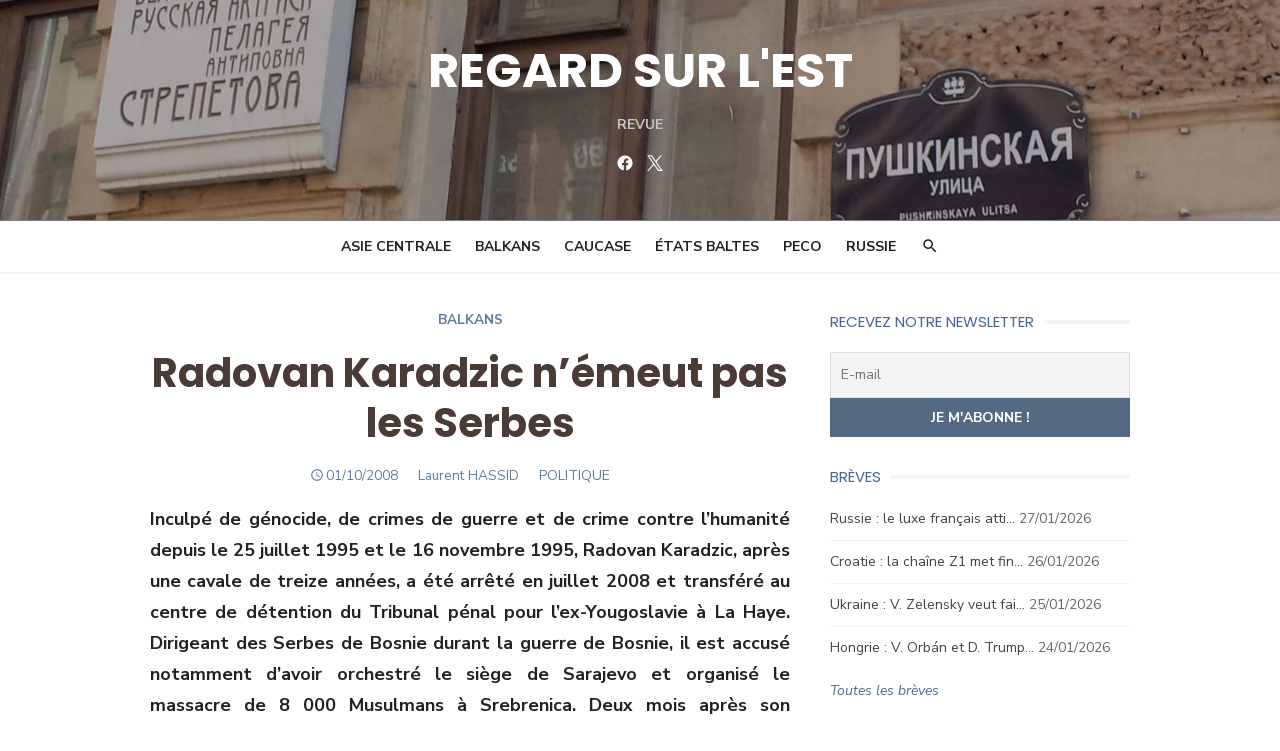

--- FILE ---
content_type: text/html; charset=UTF-8
request_url: https://regard-est.com/radovan-karadzic-nemeut-pas-les-serbes
body_size: 25561
content:
<!DOCTYPE html>
<html lang="fr-FR">
<head>
	<meta charset="UTF-8">
	<meta name="viewport" content="width=device-width, initial-scale=1">
	<link rel="profile" href="http://gmpg.org/xfn/11">
		<meta name='robots' content='index, follow, max-image-preview:large, max-snippet:-1, max-video-preview:-1' />
	<style>img:is([sizes="auto" i], [sizes^="auto," i]) { contain-intrinsic-size: 3000px 1500px }</style>
	
<!-- Google Tag Manager for WordPress by gtm4wp.com -->
<script data-cfasync="false" data-pagespeed-no-defer>
	var gtm4wp_datalayer_name = "dataLayer";
	var dataLayer = dataLayer || [];
</script>
<!-- End Google Tag Manager for WordPress by gtm4wp.com -->
	<!-- This site is optimized with the Yoast SEO plugin v26.8 - https://yoast.com/product/yoast-seo-wordpress/ -->
	<title>Radovan Karadzic n’émeut pas les Serbes - REGARD SUR L&#039;EST</title>
	<link rel="canonical" href="https://regard-est.com/radovan-karadzic-nemeut-pas-les-serbes" />
	<meta property="og:locale" content="fr_FR" />
	<meta property="og:type" content="article" />
	<meta property="og:title" content="Radovan Karadzic n’émeut pas les Serbes - REGARD SUR L&#039;EST" />
	<meta property="og:description" content="Inculpé de génocide, de crimes de guerre et de crime contre l’humanité depuis le 25 juillet 1995 et le 16 novembre 1995, Radovan Karadzic, après [&hellip;] Read More" />
	<meta property="og:url" content="https://regard-est.com/radovan-karadzic-nemeut-pas-les-serbes" />
	<meta property="og:site_name" content="REGARD SUR L&#039;EST" />
	<meta property="article:publisher" content="https://www.facebook.com/celinebayou/" />
	<meta property="article:published_time" content="2008-10-01T12:14:22+00:00" />
	<meta property="article:modified_time" content="2019-01-02T12:26:39+00:00" />
	<meta property="og:image" content="http://regard-est.com/wp-content/uploads/2019/01/article_20081001073825.jpg" />
	<meta name="author" content="Assen Slim" />
	<meta name="twitter:card" content="summary_large_image" />
	<meta name="twitter:creator" content="@regardsurlest" />
	<meta name="twitter:site" content="@regardsurlest" />
	<meta name="twitter:label1" content="Écrit par" />
	<meta name="twitter:data1" content="Assen Slim" />
	<meta name="twitter:label2" content="Durée de lecture estimée" />
	<meta name="twitter:data2" content="9 minutes" />
	<script type="application/ld+json" class="yoast-schema-graph">{"@context":"https://schema.org","@graph":[{"@type":"Article","@id":"https://regard-est.com/radovan-karadzic-nemeut-pas-les-serbes#article","isPartOf":{"@id":"https://regard-est.com/radovan-karadzic-nemeut-pas-les-serbes"},"author":{"name":"Assen Slim","@id":"https://regard-est.com/#/schema/person/87797fd8f8616f9888bdf62e49b68208"},"headline":"Radovan Karadzic n’émeut pas les Serbes","datePublished":"2008-10-01T12:14:22+00:00","dateModified":"2019-01-02T12:26:39+00:00","mainEntityOfPage":{"@id":"https://regard-est.com/radovan-karadzic-nemeut-pas-les-serbes"},"wordCount":1830,"image":{"@id":"https://regard-est.com/radovan-karadzic-nemeut-pas-les-serbes#primaryimage"},"thumbnailUrl":"http://regard-est.com/wp-content/uploads/2019/01/article_20081001073825.jpg","keywords":["Politique"],"articleSection":["Article"],"inLanguage":"fr-FR"},{"@type":"WebPage","@id":"https://regard-est.com/radovan-karadzic-nemeut-pas-les-serbes","url":"https://regard-est.com/radovan-karadzic-nemeut-pas-les-serbes","name":"Radovan Karadzic n’émeut pas les Serbes - REGARD SUR L&#039;EST","isPartOf":{"@id":"https://regard-est.com/#website"},"primaryImageOfPage":{"@id":"https://regard-est.com/radovan-karadzic-nemeut-pas-les-serbes#primaryimage"},"image":{"@id":"https://regard-est.com/radovan-karadzic-nemeut-pas-les-serbes#primaryimage"},"thumbnailUrl":"http://regard-est.com/wp-content/uploads/2019/01/article_20081001073825.jpg","datePublished":"2008-10-01T12:14:22+00:00","dateModified":"2019-01-02T12:26:39+00:00","author":{"@id":"https://regard-est.com/#/schema/person/87797fd8f8616f9888bdf62e49b68208"},"breadcrumb":{"@id":"https://regard-est.com/radovan-karadzic-nemeut-pas-les-serbes#breadcrumb"},"inLanguage":"fr-FR","potentialAction":[{"@type":"ReadAction","target":["https://regard-est.com/radovan-karadzic-nemeut-pas-les-serbes"]}]},{"@type":"ImageObject","inLanguage":"fr-FR","@id":"https://regard-est.com/radovan-karadzic-nemeut-pas-les-serbes#primaryimage","url":"https://regard-est.com/wp-content/uploads/2019/01/article_20081001073825.jpg","contentUrl":"https://regard-est.com/wp-content/uploads/2019/01/article_20081001073825.jpg","width":200,"height":135},{"@type":"BreadcrumbList","@id":"https://regard-est.com/radovan-karadzic-nemeut-pas-les-serbes#breadcrumb","itemListElement":[{"@type":"ListItem","position":1,"name":"Accueil","item":"https://regard-est.com/"},{"@type":"ListItem","position":2,"name":"Radovan Karadzic n’émeut pas les Serbes"}]},{"@type":"WebSite","@id":"https://regard-est.com/#website","url":"https://regard-est.com/","name":"REGARD SUR L&#039;EST","description":"Revue","potentialAction":[{"@type":"SearchAction","target":{"@type":"EntryPoint","urlTemplate":"https://regard-est.com/?s={search_term_string}"},"query-input":{"@type":"PropertyValueSpecification","valueRequired":true,"valueName":"search_term_string"}}],"inLanguage":"fr-FR"},{"@type":"Person","@id":"https://regard-est.com/#/schema/person/87797fd8f8616f9888bdf62e49b68208","name":"Assen Slim"}]}</script>
	<!-- / Yoast SEO plugin. -->


<link rel='dns-prefetch' href='//cdnjs.cloudflare.com' />
<link rel='dns-prefetch' href='//fonts.googleapis.com' />
<link href='https://fonts.gstatic.com' crossorigin rel='preconnect' />
<link rel="alternate" type="application/rss+xml" title="REGARD SUR L&#039;EST &raquo; Flux" href="https://regard-est.com/feed" />
<link rel="alternate" type="application/rss+xml" title="REGARD SUR L&#039;EST &raquo; Flux des commentaires" href="https://regard-est.com/comments/feed" />
<script type="text/javascript">
/* <![CDATA[ */
window._wpemojiSettings = {"baseUrl":"https:\/\/s.w.org\/images\/core\/emoji\/16.0.1\/72x72\/","ext":".png","svgUrl":"https:\/\/s.w.org\/images\/core\/emoji\/16.0.1\/svg\/","svgExt":".svg","source":{"concatemoji":"https:\/\/regard-est.com\/wp-includes\/js\/wp-emoji-release.min.js?ver=6.8.3"}};
/*! This file is auto-generated */
!function(s,n){var o,i,e;function c(e){try{var t={supportTests:e,timestamp:(new Date).valueOf()};sessionStorage.setItem(o,JSON.stringify(t))}catch(e){}}function p(e,t,n){e.clearRect(0,0,e.canvas.width,e.canvas.height),e.fillText(t,0,0);var t=new Uint32Array(e.getImageData(0,0,e.canvas.width,e.canvas.height).data),a=(e.clearRect(0,0,e.canvas.width,e.canvas.height),e.fillText(n,0,0),new Uint32Array(e.getImageData(0,0,e.canvas.width,e.canvas.height).data));return t.every(function(e,t){return e===a[t]})}function u(e,t){e.clearRect(0,0,e.canvas.width,e.canvas.height),e.fillText(t,0,0);for(var n=e.getImageData(16,16,1,1),a=0;a<n.data.length;a++)if(0!==n.data[a])return!1;return!0}function f(e,t,n,a){switch(t){case"flag":return n(e,"\ud83c\udff3\ufe0f\u200d\u26a7\ufe0f","\ud83c\udff3\ufe0f\u200b\u26a7\ufe0f")?!1:!n(e,"\ud83c\udde8\ud83c\uddf6","\ud83c\udde8\u200b\ud83c\uddf6")&&!n(e,"\ud83c\udff4\udb40\udc67\udb40\udc62\udb40\udc65\udb40\udc6e\udb40\udc67\udb40\udc7f","\ud83c\udff4\u200b\udb40\udc67\u200b\udb40\udc62\u200b\udb40\udc65\u200b\udb40\udc6e\u200b\udb40\udc67\u200b\udb40\udc7f");case"emoji":return!a(e,"\ud83e\udedf")}return!1}function g(e,t,n,a){var r="undefined"!=typeof WorkerGlobalScope&&self instanceof WorkerGlobalScope?new OffscreenCanvas(300,150):s.createElement("canvas"),o=r.getContext("2d",{willReadFrequently:!0}),i=(o.textBaseline="top",o.font="600 32px Arial",{});return e.forEach(function(e){i[e]=t(o,e,n,a)}),i}function t(e){var t=s.createElement("script");t.src=e,t.defer=!0,s.head.appendChild(t)}"undefined"!=typeof Promise&&(o="wpEmojiSettingsSupports",i=["flag","emoji"],n.supports={everything:!0,everythingExceptFlag:!0},e=new Promise(function(e){s.addEventListener("DOMContentLoaded",e,{once:!0})}),new Promise(function(t){var n=function(){try{var e=JSON.parse(sessionStorage.getItem(o));if("object"==typeof e&&"number"==typeof e.timestamp&&(new Date).valueOf()<e.timestamp+604800&&"object"==typeof e.supportTests)return e.supportTests}catch(e){}return null}();if(!n){if("undefined"!=typeof Worker&&"undefined"!=typeof OffscreenCanvas&&"undefined"!=typeof URL&&URL.createObjectURL&&"undefined"!=typeof Blob)try{var e="postMessage("+g.toString()+"("+[JSON.stringify(i),f.toString(),p.toString(),u.toString()].join(",")+"));",a=new Blob([e],{type:"text/javascript"}),r=new Worker(URL.createObjectURL(a),{name:"wpTestEmojiSupports"});return void(r.onmessage=function(e){c(n=e.data),r.terminate(),t(n)})}catch(e){}c(n=g(i,f,p,u))}t(n)}).then(function(e){for(var t in e)n.supports[t]=e[t],n.supports.everything=n.supports.everything&&n.supports[t],"flag"!==t&&(n.supports.everythingExceptFlag=n.supports.everythingExceptFlag&&n.supports[t]);n.supports.everythingExceptFlag=n.supports.everythingExceptFlag&&!n.supports.flag,n.DOMReady=!1,n.readyCallback=function(){n.DOMReady=!0}}).then(function(){return e}).then(function(){var e;n.supports.everything||(n.readyCallback(),(e=n.source||{}).concatemoji?t(e.concatemoji):e.wpemoji&&e.twemoji&&(t(e.twemoji),t(e.wpemoji)))}))}((window,document),window._wpemojiSettings);
/* ]]> */
</script>
<link rel='stylesheet' id='dashicons-css' href='https://regard-est.com/wp-includes/css/dashicons.min.css?ver=6.8.3' type='text/css' media='all' />
<link rel='stylesheet' id='post-views-counter-frontend-css' href='https://regard-est.com/wp-content/plugins/post-views-counter/css/frontend.css?ver=1.7.3' type='text/css' media='all' />
<style id='wp-emoji-styles-inline-css' type='text/css'>

	img.wp-smiley, img.emoji {
		display: inline !important;
		border: none !important;
		box-shadow: none !important;
		height: 1em !important;
		width: 1em !important;
		margin: 0 0.07em !important;
		vertical-align: -0.1em !important;
		background: none !important;
		padding: 0 !important;
	}
</style>
<link rel='stylesheet' id='wp-block-library-css' href='https://regard-est.com/wp-includes/css/dist/block-library/style.min.css?ver=6.8.3' type='text/css' media='all' />
<style id='classic-theme-styles-inline-css' type='text/css'>
/*! This file is auto-generated */
.wp-block-button__link{color:#fff;background-color:#32373c;border-radius:9999px;box-shadow:none;text-decoration:none;padding:calc(.667em + 2px) calc(1.333em + 2px);font-size:1.125em}.wp-block-file__button{background:#32373c;color:#fff;text-decoration:none}
</style>
<style id='global-styles-inline-css' type='text/css'>
:root{--wp--preset--aspect-ratio--square: 1;--wp--preset--aspect-ratio--4-3: 4/3;--wp--preset--aspect-ratio--3-4: 3/4;--wp--preset--aspect-ratio--3-2: 3/2;--wp--preset--aspect-ratio--2-3: 2/3;--wp--preset--aspect-ratio--16-9: 16/9;--wp--preset--aspect-ratio--9-16: 9/16;--wp--preset--color--black: #000000;--wp--preset--color--cyan-bluish-gray: #abb8c3;--wp--preset--color--white: #ffffff;--wp--preset--color--pale-pink: #f78da7;--wp--preset--color--vivid-red: #cf2e2e;--wp--preset--color--luminous-vivid-orange: #ff6900;--wp--preset--color--luminous-vivid-amber: #fcb900;--wp--preset--color--light-green-cyan: #7bdcb5;--wp--preset--color--vivid-green-cyan: #00d084;--wp--preset--color--pale-cyan-blue: #8ed1fc;--wp--preset--color--vivid-cyan-blue: #0693e3;--wp--preset--color--vivid-purple: #9b51e0;--wp--preset--color--dark-gray: #222222;--wp--preset--color--medium-gray: #444444;--wp--preset--color--light-gray: #888888;--wp--preset--color--accent: #4e6b92;--wp--preset--gradient--vivid-cyan-blue-to-vivid-purple: linear-gradient(135deg,rgba(6,147,227,1) 0%,rgb(155,81,224) 100%);--wp--preset--gradient--light-green-cyan-to-vivid-green-cyan: linear-gradient(135deg,rgb(122,220,180) 0%,rgb(0,208,130) 100%);--wp--preset--gradient--luminous-vivid-amber-to-luminous-vivid-orange: linear-gradient(135deg,rgba(252,185,0,1) 0%,rgba(255,105,0,1) 100%);--wp--preset--gradient--luminous-vivid-orange-to-vivid-red: linear-gradient(135deg,rgba(255,105,0,1) 0%,rgb(207,46,46) 100%);--wp--preset--gradient--very-light-gray-to-cyan-bluish-gray: linear-gradient(135deg,rgb(238,238,238) 0%,rgb(169,184,195) 100%);--wp--preset--gradient--cool-to-warm-spectrum: linear-gradient(135deg,rgb(74,234,220) 0%,rgb(151,120,209) 20%,rgb(207,42,186) 40%,rgb(238,44,130) 60%,rgb(251,105,98) 80%,rgb(254,248,76) 100%);--wp--preset--gradient--blush-light-purple: linear-gradient(135deg,rgb(255,206,236) 0%,rgb(152,150,240) 100%);--wp--preset--gradient--blush-bordeaux: linear-gradient(135deg,rgb(254,205,165) 0%,rgb(254,45,45) 50%,rgb(107,0,62) 100%);--wp--preset--gradient--luminous-dusk: linear-gradient(135deg,rgb(255,203,112) 0%,rgb(199,81,192) 50%,rgb(65,88,208) 100%);--wp--preset--gradient--pale-ocean: linear-gradient(135deg,rgb(255,245,203) 0%,rgb(182,227,212) 50%,rgb(51,167,181) 100%);--wp--preset--gradient--electric-grass: linear-gradient(135deg,rgb(202,248,128) 0%,rgb(113,206,126) 100%);--wp--preset--gradient--midnight: linear-gradient(135deg,rgb(2,3,129) 0%,rgb(40,116,252) 100%);--wp--preset--font-size--small: 16px;--wp--preset--font-size--medium: 20px;--wp--preset--font-size--large: 24px;--wp--preset--font-size--x-large: 42px;--wp--preset--font-size--normal: 18px;--wp--preset--font-size--huge: 32px;--wp--preset--spacing--20: 0.44rem;--wp--preset--spacing--30: 0.67rem;--wp--preset--spacing--40: 1rem;--wp--preset--spacing--50: 1.5rem;--wp--preset--spacing--60: 2.25rem;--wp--preset--spacing--70: 3.38rem;--wp--preset--spacing--80: 5.06rem;--wp--preset--shadow--natural: 6px 6px 9px rgba(0, 0, 0, 0.2);--wp--preset--shadow--deep: 12px 12px 50px rgba(0, 0, 0, 0.4);--wp--preset--shadow--sharp: 6px 6px 0px rgba(0, 0, 0, 0.2);--wp--preset--shadow--outlined: 6px 6px 0px -3px rgba(255, 255, 255, 1), 6px 6px rgba(0, 0, 0, 1);--wp--preset--shadow--crisp: 6px 6px 0px rgba(0, 0, 0, 1);}:where(.is-layout-flex){gap: 0.5em;}:where(.is-layout-grid){gap: 0.5em;}body .is-layout-flex{display: flex;}.is-layout-flex{flex-wrap: wrap;align-items: center;}.is-layout-flex > :is(*, div){margin: 0;}body .is-layout-grid{display: grid;}.is-layout-grid > :is(*, div){margin: 0;}:where(.wp-block-columns.is-layout-flex){gap: 2em;}:where(.wp-block-columns.is-layout-grid){gap: 2em;}:where(.wp-block-post-template.is-layout-flex){gap: 1.25em;}:where(.wp-block-post-template.is-layout-grid){gap: 1.25em;}.has-black-color{color: var(--wp--preset--color--black) !important;}.has-cyan-bluish-gray-color{color: var(--wp--preset--color--cyan-bluish-gray) !important;}.has-white-color{color: var(--wp--preset--color--white) !important;}.has-pale-pink-color{color: var(--wp--preset--color--pale-pink) !important;}.has-vivid-red-color{color: var(--wp--preset--color--vivid-red) !important;}.has-luminous-vivid-orange-color{color: var(--wp--preset--color--luminous-vivid-orange) !important;}.has-luminous-vivid-amber-color{color: var(--wp--preset--color--luminous-vivid-amber) !important;}.has-light-green-cyan-color{color: var(--wp--preset--color--light-green-cyan) !important;}.has-vivid-green-cyan-color{color: var(--wp--preset--color--vivid-green-cyan) !important;}.has-pale-cyan-blue-color{color: var(--wp--preset--color--pale-cyan-blue) !important;}.has-vivid-cyan-blue-color{color: var(--wp--preset--color--vivid-cyan-blue) !important;}.has-vivid-purple-color{color: var(--wp--preset--color--vivid-purple) !important;}.has-black-background-color{background-color: var(--wp--preset--color--black) !important;}.has-cyan-bluish-gray-background-color{background-color: var(--wp--preset--color--cyan-bluish-gray) !important;}.has-white-background-color{background-color: var(--wp--preset--color--white) !important;}.has-pale-pink-background-color{background-color: var(--wp--preset--color--pale-pink) !important;}.has-vivid-red-background-color{background-color: var(--wp--preset--color--vivid-red) !important;}.has-luminous-vivid-orange-background-color{background-color: var(--wp--preset--color--luminous-vivid-orange) !important;}.has-luminous-vivid-amber-background-color{background-color: var(--wp--preset--color--luminous-vivid-amber) !important;}.has-light-green-cyan-background-color{background-color: var(--wp--preset--color--light-green-cyan) !important;}.has-vivid-green-cyan-background-color{background-color: var(--wp--preset--color--vivid-green-cyan) !important;}.has-pale-cyan-blue-background-color{background-color: var(--wp--preset--color--pale-cyan-blue) !important;}.has-vivid-cyan-blue-background-color{background-color: var(--wp--preset--color--vivid-cyan-blue) !important;}.has-vivid-purple-background-color{background-color: var(--wp--preset--color--vivid-purple) !important;}.has-black-border-color{border-color: var(--wp--preset--color--black) !important;}.has-cyan-bluish-gray-border-color{border-color: var(--wp--preset--color--cyan-bluish-gray) !important;}.has-white-border-color{border-color: var(--wp--preset--color--white) !important;}.has-pale-pink-border-color{border-color: var(--wp--preset--color--pale-pink) !important;}.has-vivid-red-border-color{border-color: var(--wp--preset--color--vivid-red) !important;}.has-luminous-vivid-orange-border-color{border-color: var(--wp--preset--color--luminous-vivid-orange) !important;}.has-luminous-vivid-amber-border-color{border-color: var(--wp--preset--color--luminous-vivid-amber) !important;}.has-light-green-cyan-border-color{border-color: var(--wp--preset--color--light-green-cyan) !important;}.has-vivid-green-cyan-border-color{border-color: var(--wp--preset--color--vivid-green-cyan) !important;}.has-pale-cyan-blue-border-color{border-color: var(--wp--preset--color--pale-cyan-blue) !important;}.has-vivid-cyan-blue-border-color{border-color: var(--wp--preset--color--vivid-cyan-blue) !important;}.has-vivid-purple-border-color{border-color: var(--wp--preset--color--vivid-purple) !important;}.has-vivid-cyan-blue-to-vivid-purple-gradient-background{background: var(--wp--preset--gradient--vivid-cyan-blue-to-vivid-purple) !important;}.has-light-green-cyan-to-vivid-green-cyan-gradient-background{background: var(--wp--preset--gradient--light-green-cyan-to-vivid-green-cyan) !important;}.has-luminous-vivid-amber-to-luminous-vivid-orange-gradient-background{background: var(--wp--preset--gradient--luminous-vivid-amber-to-luminous-vivid-orange) !important;}.has-luminous-vivid-orange-to-vivid-red-gradient-background{background: var(--wp--preset--gradient--luminous-vivid-orange-to-vivid-red) !important;}.has-very-light-gray-to-cyan-bluish-gray-gradient-background{background: var(--wp--preset--gradient--very-light-gray-to-cyan-bluish-gray) !important;}.has-cool-to-warm-spectrum-gradient-background{background: var(--wp--preset--gradient--cool-to-warm-spectrum) !important;}.has-blush-light-purple-gradient-background{background: var(--wp--preset--gradient--blush-light-purple) !important;}.has-blush-bordeaux-gradient-background{background: var(--wp--preset--gradient--blush-bordeaux) !important;}.has-luminous-dusk-gradient-background{background: var(--wp--preset--gradient--luminous-dusk) !important;}.has-pale-ocean-gradient-background{background: var(--wp--preset--gradient--pale-ocean) !important;}.has-electric-grass-gradient-background{background: var(--wp--preset--gradient--electric-grass) !important;}.has-midnight-gradient-background{background: var(--wp--preset--gradient--midnight) !important;}.has-small-font-size{font-size: var(--wp--preset--font-size--small) !important;}.has-medium-font-size{font-size: var(--wp--preset--font-size--medium) !important;}.has-large-font-size{font-size: var(--wp--preset--font-size--large) !important;}.has-x-large-font-size{font-size: var(--wp--preset--font-size--x-large) !important;}
:where(.wp-block-post-template.is-layout-flex){gap: 1.25em;}:where(.wp-block-post-template.is-layout-grid){gap: 1.25em;}
:where(.wp-block-columns.is-layout-flex){gap: 2em;}:where(.wp-block-columns.is-layout-grid){gap: 2em;}
:root :where(.wp-block-pullquote){font-size: 1.5em;line-height: 1.6;}
</style>
<link rel='stylesheet' id='pdf-generator-for-wp-css' href='https://regard-est.com/wp-content/plugins/pdf-generator-for-wp/public/src/scss/pdf-generator-for-wp-public.css?ver=1.5.5' type='text/css' media='all' />
<link rel='stylesheet' id='thickbox-css' href='https://regard-est.com/wp-includes/js/thickbox/thickbox.css?ver=6.8.3' type='text/css' media='all' />
<link rel='stylesheet' id='pdf-generator-for-wpcommon-css' href='https://regard-est.com/wp-content/plugins/pdf-generator-for-wp/common/src/scss/pdf-generator-for-wp-common.css?ver=1.5.5' type='text/css' media='all' />
<link rel='stylesheet' id='sm-style-css' href='https://regard-est.com/wp-content/plugins/simple-masonry-layout/assets/css/sm-style.css?ver=6.8.3' type='text/css' media='all' />
<link rel='stylesheet' id='darkbox-style-css' href='https://regard-est.com/wp-content/plugins/simple-masonry-layout/assets/css/darkbox.css?ver=6.8.3' type='text/css' media='all' />
<link rel='stylesheet' id='font-awesome-css' href='https://cdnjs.cloudflare.com/ajax/libs/font-awesome/4.7.0/css/font-awesome.css?ver=6.8.3' type='text/css' media='all' />
<link rel='stylesheet' id='siteorigin-panels-front-css' href='https://regard-est.com/wp-content/plugins/siteorigin-panels/css/front-flex.min.css?ver=2.33.2' type='text/css' media='all' />
<link rel='stylesheet' id='SFSImainCss-css' href='https://regard-est.com/wp-content/plugins/ultimate-social-media-icons/css/sfsi-style.css?ver=2.9.6' type='text/css' media='all' />
<link rel='stylesheet' id='wp-ulike-css' href='https://regard-est.com/wp-content/plugins/wp-ulike/assets/css/wp-ulike.min.css?ver=4.8.3.1' type='text/css' media='all' />
<link rel='stylesheet' id='type-fonts-css' href='https://fonts.googleapis.com/css?family=Nunito+Sans%3A400%2C700%2C300%2C400italic%2C700italic%7CPoppins%3A400%2C700&#038;subset=latin%2Clatin-ext&#038;display=swap' type='text/css' media='all' />
<link rel='stylesheet' id='type-material-icons-css' href='https://fonts.googleapis.com/icon?family=Material+Icons&#038;display=swap' type='text/css' media='all' />
<link rel='stylesheet' id='type-style-css' href='https://regard-est.com/wp-content/themes/type/style.css?ver=1.1.6' type='text/css' media='all' />
<style id='type-style-inline-css' type='text/css'>

	.site-logo {max-width: none;}
	.site-logo .custom-logo-link {
		display: inline-block;
		line-height: 1;
	}
		.site-logo .custom-logo-link {max-width: 180px;}
		@media screen and (min-width: 720px) {
		.site-logo .custom-logo-link {max-width: 220px;}
		}.header-image {padding-top: 10px;padding-bottom: 10px;}
		.header-image:before {
		content: '';
		position: absolute;
		left: 0;
		top: 0;
		width: 100%;
		height: 100%;
		background-color: #000;
		}.header-image:before {opacity: 0.30;}
		a, a:hover, .site-info a:hover, .entry-content .has-accent-color,
		.site-credits a:hover, .widget a:hover, .widget-area ul li a:hover, .comment-metadata a:hover, .entry-header .comments-link a:hover,
		.site-title a:hover, .entry-title a:hover, .category-title a:hover, .entry-footer .material-icons, .posts-navigation a:hover, .large-post .read-more,
		.main-navigation li:hover > a, .main-navigation li:focus > a,
		.main-navigation .current_page_item > a, .main-navigation .current-menu-item > a,
		.dropdown-toggle:hover, .dropdown-toggle:focus, .site-footer .col-12 #sb_instagram .sbi_follow_btn a:hover {
		color: #4e6b92;
		}
		button, input[type='button'], input[type='reset'], input[type='submit'], .entry-content .has-accent-background-color,
		.large-post .read-more:hover, .sidebar .widget_tag_cloud a:hover, .reply a:hover, .main-navigation > ul > li.current-menu-item:before {
		background-color: #4e6b92;
		}
		blockquote {border-left-color: #4e6b92;}
		.large-post .read-more, .reply a, .posts-loop .entry-thumbnail:hover img, .list-vertical .entry-thumbnail:hover {
		border-color: #4e6b92;
		}
		.format-audio .entry-thumbnail:after, .format-gallery .entry-thumbnail:after, .format-image .entry-thumbnail:after, .format-quote .entry-thumbnail:after, .format-video .entry-thumbnail:after {
		border-top-color: #4e6b92;
		}.site-description {color: #c4c4c4;}
		@media screen and (min-width: 960px) {
		.main-navigation > ul > li > a {color: #222222;}
		}.site-footer .widget-area {background-color: #536a82;}
</style>
<link rel='stylesheet' id='type-social-icons-css' href='https://regard-est.com/wp-content/themes/type/assets/css/social-icons.css?ver=1.0.0' type='text/css' media='all' />
<link rel='stylesheet' id='newsletter-css' href='https://regard-est.com/wp-content/plugins/newsletter/style.css?ver=8.2.3' type='text/css' media='all' />
<style id='newsletter-inline-css' type='text/css'>
table.responsive-table tbody tr td.no-padding table tbody tr td.padding {
  padding: 0 0 0 25px !important;
}
</style>
<script type="text/javascript" src="https://regard-est.com/wp-includes/js/jquery/jquery.min.js?ver=3.7.1" id="jquery-core-js"></script>
<script type="text/javascript" src="https://regard-est.com/wp-includes/js/jquery/jquery-migrate.min.js?ver=3.4.1" id="jquery-migrate-js"></script>
<script type="text/javascript" id="pdf-generator-for-wppublic-js-js-extra">
/* <![CDATA[ */
var pgfw_public_param = {"ajaxurl":"https:\/\/regard-est.com\/wp-admin\/admin-ajax.php"};
/* ]]> */
</script>
<script type="text/javascript" src="https://regard-est.com/wp-content/plugins/pdf-generator-for-wp/public/src/js/pdf-generator-for-wp-public.js?ver=1.5.5" id="pdf-generator-for-wppublic-js-js"></script>
<script type="text/javascript" id="pdf-generator-for-wpcommon-js-extra">
/* <![CDATA[ */
var pgfw_common_param = {"ajaxurl":"https:\/\/regard-est.com\/wp-admin\/admin-ajax.php","nonce":"91bc654ae0","loader":"https:\/\/regard-est.com\/wp-content\/plugins\/pdf-generator-for-wp\/admin\/src\/images\/loader.gif","processing_html":"<span style=\"color:#1e73be;\">S'il vous pla\u00eet, attendez.... <\/span>","email_submit_error":"<span style=\"color:#8e4b86;\">Une erreur inattendue s'est produite. Veuillez soumettre \u00e0 nouveau<\/span>"};
/* ]]> */
</script>
<script type="text/javascript" src="https://regard-est.com/wp-content/plugins/pdf-generator-for-wp/common/src/js/pdf-generator-for-wp-common.js?ver=1.5.5" id="pdf-generator-for-wpcommon-js"></script>
<script type="text/javascript" src="https://regard-est.com/wp-content/plugins/simple-masonry-layout/assets/js/modernizr.custom.js?ver=6.8.3" id="modernizr-script-js"></script>
<link rel="https://api.w.org/" href="https://regard-est.com/wp-json/" /><link rel="alternate" title="JSON" type="application/json" href="https://regard-est.com/wp-json/wp/v2/posts/4416" /><link rel="EditURI" type="application/rsd+xml" title="RSD" href="https://regard-est.com/xmlrpc.php?rsd" />
<meta name="generator" content="WordPress 6.8.3" />
<link rel='shortlink' href='https://regard-est.com/?p=4416' />
<link rel="alternate" title="oEmbed (JSON)" type="application/json+oembed" href="https://regard-est.com/wp-json/oembed/1.0/embed?url=https%3A%2F%2Fregard-est.com%2Fradovan-karadzic-nemeut-pas-les-serbes" />
<link rel="alternate" title="oEmbed (XML)" type="text/xml+oembed" href="https://regard-est.com/wp-json/oembed/1.0/embed?url=https%3A%2F%2Fregard-est.com%2Fradovan-karadzic-nemeut-pas-les-serbes&#038;format=xml" />
<meta name="follow.[base64]" content="eRR9vdG6Yr67stLHXc8a"/>
<!-- Google Tag Manager for WordPress by gtm4wp.com -->
<!-- GTM Container placement set to automatic -->
<script data-cfasync="false" data-pagespeed-no-defer>
	var dataLayer_content = {"visitorEmail":"","visitorEmailHash":"","visitorUsername":"","pagePostType":"post","pagePostType2":"single-post","pageCategory":["article"],"pageAttributes":["politique"],"pagePostAuthor":"Assen Slim"};
	dataLayer.push( dataLayer_content );
</script>
<script data-cfasync="false" data-pagespeed-no-defer>
(function(w,d,s,l,i){w[l]=w[l]||[];w[l].push({'gtm.start':
new Date().getTime(),event:'gtm.js'});var f=d.getElementsByTagName(s)[0],
j=d.createElement(s),dl=l!='dataLayer'?'&l='+l:'';j.async=true;j.src=
'//www.googletagmanager.com/gtm.js?id='+i+dl;f.parentNode.insertBefore(j,f);
})(window,document,'script','dataLayer','GTM-WRWC78C5');
</script>
<!-- End Google Tag Manager for WordPress by gtm4wp.com --><style type='text/css'>.rp4wp-related-posts ul{width:100%;padding:0;margin:0;float:left;}
.rp4wp-related-posts ul>li{list-style:none;padding:0;margin:0;padding-bottom:20px;clear:both;}
.rp4wp-related-posts ul>li>p{margin:0;padding:0;}
.rp4wp-related-post-image{width:35%;padding-right:25px;-moz-box-sizing:border-box;-webkit-box-sizing:border-box;box-sizing:border-box;float:left;}</style>
	<style type="text/css">
			.site-title a, .site-title a:hover {
			color: #ffffff;
		}
		</style>
	<style media="all" id="siteorigin-panels-layouts-head">/* Layout 4416 */ #pgc-4416-0-0 , #pgc-4416-1-0 { width:100%;width:calc(100% - ( 0 * 30px ) ) } #pg-4416-0 , #pl-4416 .so-panel { margin-bottom:30px } #pl-4416 .so-panel:last-of-type { margin-bottom:0px } #pg-4416-0.panel-has-style > .panel-row-style, #pg-4416-0.panel-no-style , #pg-4416-1.panel-has-style > .panel-row-style, #pg-4416-1.panel-no-style { -webkit-align-items:flex-start;align-items:flex-start } @media (max-width:780px){ #pg-4416-0.panel-no-style, #pg-4416-0.panel-has-style > .panel-row-style, #pg-4416-0 , #pg-4416-1.panel-no-style, #pg-4416-1.panel-has-style > .panel-row-style, #pg-4416-1 { -webkit-flex-direction:column;-ms-flex-direction:column;flex-direction:column } #pg-4416-0 > .panel-grid-cell , #pg-4416-0 > .panel-row-style > .panel-grid-cell , #pg-4416-1 > .panel-grid-cell , #pg-4416-1 > .panel-row-style > .panel-grid-cell { width:100%;margin-right:0 } #pl-4416 .panel-grid-cell { padding:0 } #pl-4416 .panel-grid .panel-grid-cell-empty { display:none } #pl-4416 .panel-grid .panel-grid-cell-mobile-last { margin-bottom:0px }  } </style>		<style type="text/css" id="wp-custom-css">
			
/* PERSONNALISATION DES LISTES */
.liste-page a, .liste-news-recentes a {
	text-decoration: none;
	color: inherit;
}
.liste-autres-news ul, .liste-page ul, .liste-breves ul {
	list-style:none;
}

/* Ne pas afficher les catégories */
.entry-header .cat-links {
	display: none;
}

/* HOMEPAGE */
.liste-news-recentes h3 {
	position: absolute;
	font-size: 1.2rem;
	color: white;
  padding: 20px;
	margin: 0;
	bottom: 0;
}
.liste-news-recentes img {
	width: 100%;
	height: 100%;
	position: relative;
}
.liste-news-recentes .lcp_new_recente {
	position: relative;
}
.liste-news-recentes .lcp_new_recente a.lcp_url {
	background: linear-gradient(180deg,transparent 0,transparent 30%,rgba(0,0,0,.6) 90%,rgba(0,0,0,.6));
	position: absolute;
  top: 0;
  bottom: 9px;
  left: 0;
  right: 0;
}
.liste-news-recentes .lcp_new_recente a.lcp_url:hover {
	transition: .6s ease;
	background: grey;
	opacity: 0.6;
}

.liste-autres-news ul {
	margin-top: 20px;
	margin-left: 0;
	padding-left: 0;
}
.liste-autres-news li {
	border-top: 1px solid #dcdcdc;
	padding-top: 25px;
	margin-bottom: 30px;
	font-size: 1rem;
}
.liste-autres-news .lcp_excerpt {
	text-align: justify;
}

/* A LA UNE */
.a-la-une {
	color: black;
}
.a-la-une ul {
	list-style: none;
}
.panel-widget-style.a-la-une {
	border: none !important;
	border-left: 5px solid #536a82 !important;
	padding: 10px 0px 1px 30px;
}
.a-la-une .lcp_post {
	clear: none;
  text-align: left;
  font-size: 1.25rem;
	font-weight: 700;
  text-transform: uppercase;
}
.a-la-une .lcp_excerpt {
	line-height: 1.35 !important;
	text-align: justify;
}
.a-la-une .lcp_catlist li {
	margin: 35px 0px;
}
.a-la-une .lcp_catlist li a:first-child {
	color: #4b3b36;
	font-size: 1.25rem;
	text-transform: uppercase;
	font-weight: bold;
}
.a-la-une .lcp_catlist li a:first-child:after {
	content: ", le";
	text-transform: none;
	font-weight: lighter;
}
.a-la-une .lcp_catlist li a img {
	max-width: 200px;
	float: right;
	margin: 40px 0px 5px 20px;
}
.a-la-une .lcp_catlist .auteur-article {
	display: block;
}

/* MASONRY LIST */
.smblog_masonry_numcol .sm-grid-boxes-caption {
	padding-right: 15px;
}
.sm-grid .grid-sm-boxes-in {
	opacity: 1 !important;
}
.sm-icon-date:before {
	font-family: 'Material Icons';
	content: "\E192";
	margin-right: 0;
	color: #969595;
	vertical-align: -10%;
}
.sm-grid-boxes-quote {
	line-height: 1.2em;
	text-align: justify;
	font-size: 1.025rem;
	margin-bottom: 15px;
}
.sm-list-inline.sm-grid-boxes-news {
	font-size: 0.855rem;
	color: #969595;
	margin-bottom: 10px;
	margin-top: 0;
}
.sm-grid-boxes-quote p {
	display: none;
}
.masonry-brick a img.img-responsive {
	min-width: 100%;
}

/* CATEGORIE DEVANT CONTENT */
.lcp_category_name, .a-la-une .lcp_excerpt, .liste-articles .lcp_excerpt, .liste-autres-news .lcp_excerpt {
	display: contents;
}
.lcp_category_name:before {
	content:""; 
	display: block;
}
.lcp_category_name {
	color: #969595;
	font-weight: bold;
}

/* LISTE AUTRES NEWS */
.liste-autres-news .lcp_date::before {
	content: ", le";
}
.liste-autres-news .lcp_post {
	display: inline-block;
}

/* LISTE BREVES */
.liste-breves h2.entry-title {
	clear: none;
  text-align: left !important;
}
.liste-breves li {
	margin-bottom: 30px;
}
.liste-breves h3 {
	color: #4e6b92;
}
.liste-breves .auteur-article-breve {
	display: inline-block;
}

/* LISTE ARTICLES */
.liste-articles {
	background-color: #f4f4f4;
	color: black;
	font-size: 15px;
	text-align: justify;
}
.liste-articles ul {
	list-style: none;
}
.panel-widget-style.liste-articles {
	border: none !important;
	border: 1px solid #e4e4e4 !important;
	padding: 10px 30px;
}
.liste-articles .lcp_post {
	clear: none;
  text-align: left;
  font-size: 1.15rem;
	font-weight: 700;
  text-transform: uppercase;
}
.liste-articles .lcp_excerpt {
	line-height: 1.35 !important;
}
.liste-articles .lcp_catlist li {
	margin: 35px 0px;
	min-height: 130px;
}
.liste-articles .lcp_catlist li a:first-child {
	color: #446694;
}
.liste-articles .lcp_catlist li .auteur-article {
	display: block;
}
.liste-articles .lcp_catlist li a img {
	max-width: 145px;
	max-height: 130px;
	margin: 7px 20px 5px 0;
}
.liste-articles .lcp_catlist li:nth-child(odd) a img {
	float: left;
}
.liste-articles .lcp_catlist li:nth-child(even) a img {
	float: right;
	margin-left: 15px;
}

.liste-articles .lcp_readmore {
	text-transform: uppercase;
	color: #446694;
	font-size: 12px;
	font-weight: 700;
}
.liste-articles .lcp_readmore::before {
	content: "["
}
.liste-articles .lcp_readmore::after {
	content: "]"
}

/* AUTEUR ET DATE */
.auteur-article, .lcp_date {
	color: #969595;
	display:inline-block;
	font-size: 0.9rem;
}
.auteur-article::before {
	content: "Par "
}
.lcp_date::before {
	content: "le";
	white-space: pre;
}

.single article.post header .entry-meta span, .single article.post header .entry-meta a {
	font-size: 0.850rem;
	color: #637d98;
}

body.category .posted-on:before, body.tax-regions .posted-on:before {
    font-family: 'Material Icons';
    font-weight: normal;
    font-style: normal;
    font-size: 14px;
    display: inline-block;
    line-height: 1;
    text-transform: none;
    letter-spacing: normal;
    word-wrap: normal;
    direction: ltr;
    -webkit-font-smoothing: antialiased;
    text-rendering: optimizeLegibility;
    -moz-osx-font-smoothing: grayscale;
    font-feature-settings: 'liga';
    vertical-align: -15%;
    padding: 0 2px !important;
    content: "\E192" !important;
}
body.category .list-post .cat-links + .posted-on, body.tax-regions .list-post .cat-links + .posted-on {
    padding-left: 0 !important;
}
body.category .sm-icon-author:before, body.tax-regions .sm-icon-author:before {
    margin-right: 4px !important;
    padding-left: 4px !important;
}

/* COULEURS GENERALES */
.tnp-widget-minimal input.tnp-submit {
	background-color: #536a82;
}
.widget-title {
	color: #446694;
}
.entry-header .entry-title, .entry-header .entry-title a, h3.lcp_post {
	color: #4b3b36;
}

/* LIRE LA SUITE */
.a-la-une .lcp_readmore, .liste-autres-news .lcp_readmore {
	text-transform: uppercase;
	color: #446694;
	font-size: 12px;
	font-weight: 700;
}
.a-la-une .lcp_readmore::before, .liste-autres-news .lcp_readmore::before {
	content: "["
}
.a-la-une .lcp_readmore::after, .liste-autres-news .lcp_readmore::after  {
	content: "]"
}

/* PAGINATION DES LISTES */
.lcp_paginator {
	text-align: center;	
 	font-size: 14px;
}
.lcp_paginator li {
    padding: 0px 8px;
    text-decoration: none;
    transition: background-color .3s;
    border: 1px solid #ccc9c9 !important;
    margin: 0 4px;
}
.lcp_paginator .lcp_currentpage {
    background-color: #6d8192;
    color: white;
    border: 1px solid #6d8192 !important;
}
.lcp_paginator li:hover:not(.active) {background-color: #ddd;}

/* PAGES */
body.page .page .entry-header {
    margin-bottom: 0px !important;
}
.custom-sous-titre {
	color: #afaeae;	
	text-align: center;
	text-transform: uppercase;
	font-family: Arial, sans-serif;
}

/* LIKE IN POST */
.count-box {
    display: none !important;
}
.wp_ulike_is_not_liked:not(.wp_ulike_is_liked)::after, .wp_ulike_is_unliked:not(.wp_ulike_is_liked)::after {
	content: "Avez-vous aimé ce contenu ?";
	top: 35%;
	position: absolute;
	color: #7b8994;
	cursor: pointer;
	margin-left: 65px;
}

/* MENU PRINCIPAL */
.main-navbar {
    border-top: 1px solid #7b7b7b !important;
}

/* SOCIAL MEDIAS (cassés nativement) */
.header-image .social-menu a {
	background-color: transparent !important;
}

/* FOOTER */
.footer-copy {
	display: none;
}
#footer-area-1 .sfsi_wDiv {
	top: 15px;
}
#footer-area-1 .widget {
	margin: 0;
}		</style>
		</head>
<body class="wp-singular post-template-default single single-post postid-4416 single-format-standard wp-embed-responsive wp-theme-type siteorigin-panels siteorigin-panels-before-js sfsi_actvite_theme_default group-blog header-layout1 fimg-classic content-sidebar" >

<a class="skip-link screen-reader-text" href="#content">Skip to content</a>
<!-- GTM Container placement set to automatic -->
<!-- Google Tag Manager (noscript) -->
				<noscript><iframe src="https://www.googletagmanager.com/ns.html?id=GTM-WRWC78C5" height="0" width="0" style="display:none;visibility:hidden" aria-hidden="true"></iframe></noscript>
<!-- End Google Tag Manager (noscript) -->
<div id="page" class="site">

	<div class="mobile-navbar clear">
		<div id="menu-toggle" on="tap:AMP.setState({ampmenu: !ampmenu})" class="menu-toggle" title="Menu">
			<span class="button-toggle"></span>
		</div>
		<div class="top-search"><span id="top-search-button" class="top-search-button"><i class="search-icon"></i></span>
<form role="search" method="get" class="search-form clear" action="https://regard-est.com/">
	<label>
		<span class="screen-reader-text">Search for:</span>
		<input type="search" id="s" class="search-field" placeholder="Search &hellip;" value="" name="s" />
	</label>
	<button type="submit" class="search-submit">
		<i class="material-icons md-20 md-middle">&#xE8B6;</i> <span class="screen-reader-text">
		Search</span>
	</button>
</form>
</div>	</div>
	<div id="mobile-sidebar" [class]="ampmenu ? 'mobile-sidebar toggled-on' : 'mobile-sidebar'"  class="mobile-sidebar">
		
	<nav id="mobile-navigation" class="main-navigation mobile-navigation" aria-label="Mobile Menu">
		<ul id="mobile-menu" class="main-menu mobile-menu"><li id="menu-item-140" class="menu-item menu-item-type-post_type menu-item-object-page menu-item-140"><a href="https://regard-est.com/asie-centrale">Asie Centrale</a></li>
<li id="menu-item-139" class="menu-item menu-item-type-post_type menu-item-object-page menu-item-139"><a href="https://regard-est.com/balkans">Balkans</a></li>
<li id="menu-item-62" class="menu-item menu-item-type-post_type menu-item-object-page menu-item-62"><a href="https://regard-est.com/caucase">Caucase</a></li>
<li id="menu-item-197" class="menu-item menu-item-type-post_type menu-item-object-page menu-item-197"><a href="https://regard-est.com/etats-baltes">États Baltes</a></li>
<li id="menu-item-196" class="menu-item menu-item-type-post_type menu-item-object-page menu-item-196"><a href="https://regard-est.com/peco">PECO</a></li>
<li id="menu-item-195" class="menu-item menu-item-type-post_type menu-item-object-page menu-item-195"><a href="https://regard-est.com/russie">Russie</a></li>
</ul><ul id="menu-reseaux-sociaux" class="social-menu mobile-social-menu"><li id="menu-item-254" class="menu-item menu-item-type-custom menu-item-object-custom menu-item-254"><a href="https://www.facebook.com/RegardsurlEst/"><span class="screen-reader-text">Facebook</span></a></li>
<li id="menu-item-255" class="menu-item menu-item-type-custom menu-item-object-custom menu-item-255"><a href="https://twitter.com/regardsurlest"><span class="screen-reader-text">Twitter</span></a></li>
</ul>	</nav>
	</div>

	<header id="masthead" class="site-header has-header-image" role="banner">
		
	<div class="site-title-centered">
		
				<div class="header-image" style="background-image: url(https://regard-est.com/wp-content/uploads/2018/10/fond_rse.jpeg)">
			<div class="header-image-container">
					
				<div class="site-branding">
								<p class="site-title">
				<a href="https://regard-est.com/" rel="home">REGARD SUR L&#039;EST</a>
			</p>
													<p class="site-description">Revue</p>
														</div><!-- .site-branding -->
				
				
	<nav class="social-links" aria-label="Social Menu">
		<ul id="menu-reseaux-sociaux-1" class="social-menu"><li class="menu-item menu-item-type-custom menu-item-object-custom menu-item-254"><a href="https://www.facebook.com/RegardsurlEst/"><span class="screen-reader-text">Facebook</span></a></li>
<li class="menu-item menu-item-type-custom menu-item-object-custom menu-item-255"><a href="https://twitter.com/regardsurlest"><span class="screen-reader-text">Twitter</span></a></li>
</ul>	</nav>
			
					</div>
		</div><!-- .header-image-->
			
		<div class="main-navbar">
			<div class="container">
				
	<nav id="site-navigation" class="main-navigation" role="navigation" aria-label="Main Menu">
		<ul id="main-menu" class="main-menu"><li class="menu-item menu-item-type-post_type menu-item-object-page menu-item-140"><a href="https://regard-est.com/asie-centrale">Asie Centrale</a></li>
<li class="menu-item menu-item-type-post_type menu-item-object-page menu-item-139"><a href="https://regard-est.com/balkans">Balkans</a></li>
<li class="menu-item menu-item-type-post_type menu-item-object-page menu-item-62"><a href="https://regard-est.com/caucase">Caucase</a></li>
<li class="menu-item menu-item-type-post_type menu-item-object-page menu-item-197"><a href="https://regard-est.com/etats-baltes">États Baltes</a></li>
<li class="menu-item menu-item-type-post_type menu-item-object-page menu-item-196"><a href="https://regard-est.com/peco">PECO</a></li>
<li class="menu-item menu-item-type-post_type menu-item-object-page menu-item-195"><a href="https://regard-est.com/russie">Russie</a></li>
</ul>	</nav>
									<div class="top-search">
						<span id="top-search-button" class="top-search-button"><i class="search-icon"></i></span>
						
<form role="search" method="get" class="search-form clear" action="https://regard-est.com/">
	<label>
		<span class="screen-reader-text">Search for:</span>
		<input type="search" id="s" class="search-field" placeholder="Search &hellip;" value="" name="s" />
	</label>
	<button type="submit" class="search-submit">
		<i class="material-icons md-20 md-middle">&#xE8B6;</i> <span class="screen-reader-text">
		Search</span>
	</button>
</form>
					</div>
							</div>
		</div>
		
	</div>
		</header><!-- #masthead -->

	
	<div id="content" class="site-content">
		<div class="container">
			<div class="inside">

	
		
	<div id="primary" class="content-area">
		<main id="main" class="site-main" role="main">
	
		
<article id="post-4416" class="post-4416 post type-post status-publish format-standard hentry category-article tag-politique regions-balkans">
		
		
		<header class="entry-header">
			<div class="entry-meta entry-category">
                <!-- custom jolmo -->
                <span style="font-weight:bold"><a href="https://regard-est.com/region/balkans" rel="tag">Balkans</a></span>
				<span class="cat-links"><a href="https://regard-est.com/category/type-list/article" rel="category tag">Article</a></span>
			</div>
			<h1 class="entry-title"><span>Radovan Karadzic n’émeut pas les Serbes</span></h1>			<div class="entry-meta">
				<span class="posted-on"><span class="screen-reader-text">Posted on</span><a href="https://regard-est.com/radovan-karadzic-nemeut-pas-les-serbes" rel="bookmark"><time class="entry-date published" datetime="2008-10-01T12:14:22+00:00">01/10/2008</time><time class="updated" datetime="2019-01-02T12:26:39+00:00">02/01/2019</time></a></span><span class="byline"><span class="author vcard"><span class="screen-reader-text test2">Author</span>Laurent HASSID</span><span style="padding: 20px">Politique</span></span>			</div>
		</header><!-- .entry-header -->
				
	
	<div class="entry-content">
		<div id="pl-4416"  class="panel-layout" ><div id="pg-4416-0"  class="panel-grid panel-no-style" ><div id="pgc-4416-0-0"  class="panel-grid-cell" ><div id="panel-4416-0-0-0" class="so-panel widget widget_sow-editor panel-first-child panel-last-child" data-index="0" ><div
			
			class="so-widget-sow-editor so-widget-sow-editor-base"
			
		>
<div class="siteorigin-widget-tinymce textwidget">
	<p style="text-align: justify;"><span class="chapo2"><strong><a id="h1"></a>Inculpé de génocide, de crimes de guerre et de crime contre l’humanité depuis le 25 juillet 1995 et le 16 novembre 1995, Radovan Karadzic, après une cavale de treize années, a été arrêté en juillet 2008 et transféré au centre de détention du Tribunal pénal pour l’ex-Yougoslavie à La Haye. Dirigeant des Serbes de Bosnie durant la guerre de Bosnie, il est accusé notamment d’avoir orchestré le siège de Sarajevo et organisé le massacre de 8 000 Musulmans à Srebrenica. Deux mois après son arrestation dans les environs de Belgrade, et après la frénésie médiatique qui a suivi, comment les Serbes perçoivent-ils la détention de l’ancien chef politique des Serbes de Bosnie ?</strong> </span></p>
</div>
</div></div></div></div><div id="pg-4416-1"  class="panel-grid panel-no-style" ><div id="pgc-4416-1-0"  class="panel-grid-cell" ><div id="panel-4416-1-0-0" class="so-panel widget widget_sow-editor panel-first-child panel-last-child" data-index="1" ><div
			
			class="so-widget-sow-editor so-widget-sow-editor-base"
			
		>
<div class="siteorigin-widget-tinymce textwidget">
	<hr />
<p style="text-align: justify;"><img decoding="async" class="size-full wp-image-4417 alignright" src="http://regard-est.com/wp-content/uploads/2019/01/article_20081001073825.jpg" alt="" width="200" height="135" />Entre 1996 et juillet 2008, R. Karadzic a eu tout loisir de modifier son apparence physique : lorsque son portrait est apparu dans la presse, celle-ci l’a surnommé « Père Noël », en référence à sa barbe blanche et à ses cheveux attachés sur le sommet du crâne. Mais, une fois la stupeur de la nouvelle passée, et même si, dans la capitale serbe, on trouve aujourd’hui de nombreuses mentions de Karadzic, elles semblent plus symboliques que représentatives d’un soutien dominant au sein de la population.</p>
<p style="text-align: justify;"><b>Quelques signes de solidarité</b></p>
<p style="text-align: justify;">En fin d’après-midi, trois à quatre fois par semaine, quelques dizaines d’inconditionnels se réunissent sur fond de musique traditionnelle serbe sur la place de la République, l’un des endroits les plus animés de la ville avec le Musée national, le Théâtre national et la célèbre statue en bronze du prince Michel III Obrenovic. Les chorégraphies évoluent légèrement d’un rassemblement à l’autre : tantôt les manifestants affichent le nombre de jours de captivité du détenu, tantôt ils déploient de grandes banderoles avec son nom ou des revendications politiques, le tout en alphabet cyrillique. Quelques costauds arborent un tee-shirt noir et se glissent dans la modeste foule. D’autres encouragent la signature d’une pétition pour exiger la libération de Karadzic. Mais ces rassemblements ne suscitent guère l’intérêt des passants, souvent attablés aux terrasses de café à proximité ou cherchant leur bus, la place de la République étant l’un des principaux <i>hub</i> du transport urbain belgradois. Parfois, les partisans de Karadzic partent manifester dans les avenues alentour, sous le regard amusé de la police, qui doit stopper la circulation pendant quelques minutes.</p>
<p style="text-align: justify;">Non loin de là, sur la place Nicolas Pasic où se trouvent le Parlement de Serbie et la Maison des syndicats, la librairie <i>Nicolas Pasic</i> vend des ouvrages exaltant le nationalisme serbe. La vitrine ne laisse que peu deviner l’intérieur, tant elle semble ne pas avoir été astiquée depuis des années. La propriétaire des lieux, une vieille femme, ne tarit pas d’éloges sur Karadzic : « <i>C’est notre héros ! </i>», annonce-t-elle fièrement d’entrée. Plusieurs de ses ouvrages figurent en bonne place: une pièce de théâtre, un recueil de poèmes, ou encore une autobiographie (<i>Chronique d’un chemin extraordinaire</i>) éditée il y a trois ans. Mais, à la question de savoir comment un homme si recherché pouvait publier tant d’ouvrages, la libraire admet son ignorance. Comme pour se rattraper, elle sort alors du magasin et montre fièrement une statuette de Karadzic, qu’elle a installée quelques jours après son arrestation. Des passants s’en amusent ou semblent ne pas la remarquer.</p>
<p style="text-align: justify;">Un peu partout dans la ville, des affiches avec le portrait de Karadzic portant l’inscription « <i>Serbe </i>», moitié en alphabet latin, moitié en cyrillique ont été collées. Au Stadion Partizana, des supporters nationalistes de l’équipe Partizan de Belgrade scandent régulièrement le nom de Karadzic et de Mladic lors des matchs de football. L’ancien chef politique des Serbes de Bosnie a même eu droit à un drapeau avec sa photo, comme Vojislav Seselj, président du Parti radical serbe (SRS), ultra-nationaliste, également détenu à La Haye.</p>
<p style="text-align: justify;">Mais ces quelques signes de solidarité envers Radovan Karadzic sont bien peu par rapport à la grande popularité dont jouissait au début des années 1990 celui qui osait s’opposer à Slobodan Milosevic au moment de la signature des accords de Dayton/Paris fin 1995. Selon Vladimir Radomirovic, rédacteur en chef adjoint du quotidien <i>Politika</i>, tout le monde s’accordait à supposer que l’arrestation de Karadzic allait provoquer des manifestations de grande ampleur. Or la plus importante, celle organisée le 29 juillet dernier, un jour après son transfert au TPIY, ne rassembla pas plus de 15 000 personnes, loin des grands meetings de plusieurs centaines de milliers de personnes du début de la décennie précédente. Pour V. Radomirovic, cela montre « <i>à quel point la société serbe a changé au cours de ces dix dernières années et que l’objectif prioritaire est désormais d’intégrer au plus vite l’Union européenne </i>».</p>
<p style="text-align: justify;">La spectaculaire accélération du rapprochement entre Belgrade et l’UE s’est confirmée après la victoire des partis pro-européens aux législatives du 10 mai 2008. Battue, l’extrême-droite s’est divisée: ainsi, le vice-président du SRS Tomislav Nikolic a démissionné de toutes ses fonctions le 6 septembre 2008, après avoir accepté de se joindre aux partis pro-européens à l’occasion du vote au Parlement portant sur l’Accord de Stabilisation et d’Association (ASA) que Belgrade a signé avec Bruxelles, démarche refusée par le <i>leader</i> charismatique des Radicaux serbes, V. Seselj. Ce dernier, en dépit de son incarcération à La Haye, garde une importante influence au sein de son parti, malgré qu’une partie des députés soit désormais convaincue que Seselj est un homme du passé et que l’avenir de la Serbie est lié à son adhésion à l’UE.</p>
<p style="text-align: justify;">
<p style="text-align: justify;"><img fetchpriority="high" decoding="async" class="alignnone size-medium wp-image-4418" src="http://regard-est.com/wp-content/uploads/2019/01/640x410_montage-photos-radovan-karadzic-1994-g-moscou-recemment-belgrade-3-300x192.jpg" alt="montage-photos-radovan-karadzic-1994-g-moscou-recemment-belgrade-3" width="300" height="192" srcset="https://regard-est.com/wp-content/uploads/2019/01/640x410_montage-photos-radovan-karadzic-1994-g-moscou-recemment-belgrade-3-300x192.jpg 300w, https://regard-est.com/wp-content/uploads/2019/01/640x410_montage-photos-radovan-karadzic-1994-g-moscou-recemment-belgrade-3.jpg 640w" sizes="(max-width: 300px) 100vw, 300px" /></p>
<p style="text-align: justify;"><em>Montage-photos de Radovan Karadzic en 1994 et en 2008. Source : AFP/Archives.</em></p>
<p style="text-align: justify;"><b>Des zones d’ombre</b></p>
<p style="text-align: justify;">A l’instar de nombreux médias occidentaux, <i>Politika</i> réalisé un micro-trottoir pour mettre en relief le sentiment de l’opinion publique juste après l’arrestation de Karadzic : sur dix personnes interrogées, neuf se seraient déclarées opposées à son internement. V. Radomirovic estime que ce résultat -qu’il a lui-même trouvé surprenant- peut s’expliquer par le fait qu’il y ait eu des zones d’ombre autour de l’arrestation de Karadzic et qu’il soit jugé à l’étranger, par une instance juridique souvent mal perçue en Serbie. Une partie (importante semble-t-il) de la population ne reconnaît pas la légitimité de ce tribunal, estimant, entre autres, que plusieurs accusés albanais du Kosovo y ont été graciés à tort. Une jeune Serbe qui a dû fuir le Kosovo avec ses parents et ses neuf frères et sœurs affirme : « <i>On ne peut témoigner contre les Albanais, car ils assassinent tous ceux qui seraient tentés de dénoncer leurs crimes. C’est la méthode albanaise </i>».</p>
<p style="text-align: justify;">Autre grief des Serbes : les conditions de l’arrestation de R. Karadzic. Si, officiellement, il a été arrêté dans un bus urbain, une autre version circule selon laquelle Karadzic aurait été en fait kidnappé et mis au secret pendant trois jours. Selon V. Radomirovic, « <i>les Serbes croient davantage à cette version, car la police secrète et la police ne sont pas contrôlées et il n’existe pas de moyens pour un citoyen de garantir ses droits, même élémentaires, en cas d’emprisonnement </i>». De plus, une partie de l’opinion et des médias sont convaincus qu’un pacte a été conclu entre Karadzic et le négociateur américain dans les Balkans, Richard Holbrooke. En échange de son retrait définitif de la vie politique en Bosnie-Herzégovine, R. Karadzic aurait reçu l’assurance des Américains de pouvoir rester en liberté.<br />
La population serbe reste viscéralement anti-américaine, non seulement parce que les États-Unis ont été à l’origine de l’embargo économique imposé à leur pays entre 1992 et 2000 pendant le règne de Slobodan Milosevic, mais aussi parce qu’ils ont été les instigateurs de la campagne de bombardements pendant près de trois mois en 1999. Le musée militaire à Belgrade expose ainsi différents types de bombes, dont les armes dites sales utilisées sur la Serbie, le Monténégro et le Kosovo.</p>
<p style="text-align: justify;">Ce soutien affiché à R. Karadzic n’est-il pas contradictoire avec le succès électoral de Boris Tadic en mai dernier ? « <i>Non </i>», répond Mirko Radonjic, journaliste à <i>Vecernje Novost</i>, « <i>car d’une part les partis pro-européens n’ont pas fait de scores leur permettant de gouverner seuls</i> [il a fallu attendre plus de deux mois pour la formation d’un gouvernement], <i>et d’autre part Karadzic reste populaire pour des raisons précises : il est celui qui a réussi à créer une seconde entité politique serbe (la Republika Sprska en Bosnie-Herzégovine) </i>».</p>
<p style="text-align: justify;">Les Serbes parlent peu des crimes contre l’humanité et des crimes de guerre, deux des onze chefs d’accusation énoncés par le TPIY contre Karadzic. Certains partis politiques, comme le SRS, les nient. Les autres les admettent mais estiment que les Occidentaux parlent davantage des crimes perpétrés par les Serbes que de ceux commis par les Croates, les Musulmans ou les Albanais. Quant aux massacres de Srebrenica, Vladimir Radomirovic estime que « <i>la période de juillet 1995 est davantage connue pour la fuite des Serbes de Krajina en Croatie </i>», qui a eu lieu au même moment, les médias serbes de l’époque présentant ces jours tragiques comme « <i>une opération militaire </i>». Srebrenica serait d’ailleurs une conséquence indirecte de la reprise en main de la Krajina par les Croates car, selon V. Radomirovic, « <i>le général Mladic avait reçu l’ordre de Karadzic de défendre la région de Banja Luka, la plus grande ville des Serbes de Bosnie. Mladic aurait refusé et se serait rabattu avec ses troupes vers l’est de la Bosnie, près de la Serbie. Pendant ce temps, des dizaines de milliers de réfugiés serbes convergeaient vers Belgrade (ils seront au total 250 000 à être chassés de Croatie durant l’été 1995) </i>».</p>
<p style="text-align: justify;">Le procès de Radovan Karadzic s’annonce long. Mais il ne sera sans doute pas, aux yeux des Serbes, celui de la Serbie des années 1990 et de la volonté du régime de Milosevic de créer une Grande Serbie sur le territoire de l’ex-Yougoslavie. Une majorité de la population semble dorénavant résolument tournée vers l’intégration européenne avec, pour objectif immédiat, l’abolition des visas afin de voyager librement dans l’espace Schengen.</p>
<p>Photo : © Laurent Hassid</p>
<div>
<p><a href="#h1"><img decoding="async" src="http://old.regard-est.fr/img/Point-bleu.gif" border="0" /> Retour en haut de page</a></p>
</div>
</div>
</div></div></div></div></div>		<div class="wpulike wpulike-animated-heart " ><div class="wp_ulike_general_class wp_ulike_is_restricted"><button type="button"
					aria-label="Like Button"
					data-ulike-id="4416"
					data-ulike-nonce="0451414e42"
					data-ulike-type="post"
					data-ulike-template="wpulike-animated-heart"
					data-ulike-display-likers=""
					data-ulike-likers-style="popover"
					data-ulike-append="&lt;svg class=&quot;wpulike-svg-heart wpulike-svg-heart-pop one&quot; viewBox=&quot;0 0 32 29.6&quot;&gt;&lt;path d=&quot;M23.6,0c-3.4,0-6.3,2.7-7.6,5.6C14.7,2.7,11.8,0,8.4,0C3.8,0,0,3.8,0,8.4c0,9.4,9.5,11.9,16,21.2c6.1-9.3,16-12.1,16-21.2C32,3.8,28.2,0,23.6,0z&quot;/&gt;&lt;/svg&gt;&lt;svg class=&quot;wpulike-svg-heart wpulike-svg-heart-pop two&quot; viewBox=&quot;0 0 32 29.6&quot;&gt;&lt;path d=&quot;M23.6,0c-3.4,0-6.3,2.7-7.6,5.6C14.7,2.7,11.8,0,8.4,0C3.8,0,0,3.8,0,8.4c0,9.4,9.5,11.9,16,21.2c6.1-9.3,16-12.1,16-21.2C32,3.8,28.2,0,23.6,0z&quot;/&gt;&lt;/svg&gt;&lt;svg class=&quot;wpulike-svg-heart wpulike-svg-heart-pop three&quot; viewBox=&quot;0 0 32 29.6&quot;&gt;&lt;path d=&quot;M23.6,0c-3.4,0-6.3,2.7-7.6,5.6C14.7,2.7,11.8,0,8.4,0C3.8,0,0,3.8,0,8.4c0,9.4,9.5,11.9,16,21.2c6.1-9.3,16-12.1,16-21.2C32,3.8,28.2,0,23.6,0z&quot;/&gt;&lt;/svg&gt;&lt;svg class=&quot;wpulike-svg-heart wpulike-svg-heart-pop four&quot; viewBox=&quot;0 0 32 29.6&quot;&gt;&lt;path d=&quot;M23.6,0c-3.4,0-6.3,2.7-7.6,5.6C14.7,2.7,11.8,0,8.4,0C3.8,0,0,3.8,0,8.4c0,9.4,9.5,11.9,16,21.2c6.1-9.3,16-12.1,16-21.2C32,3.8,28.2,0,23.6,0z&quot;/&gt;&lt;/svg&gt;&lt;svg class=&quot;wpulike-svg-heart wpulike-svg-heart-pop five&quot; viewBox=&quot;0 0 32 29.6&quot;&gt;&lt;path d=&quot;M23.6,0c-3.4,0-6.3,2.7-7.6,5.6C14.7,2.7,11.8,0,8.4,0C3.8,0,0,3.8,0,8.4c0,9.4,9.5,11.9,16,21.2c6.1-9.3,16-12.1,16-21.2C32,3.8,28.2,0,23.6,0z&quot;/&gt;&lt;/svg&gt;&lt;svg class=&quot;wpulike-svg-heart wpulike-svg-heart-pop six&quot; viewBox=&quot;0 0 32 29.6&quot;&gt;&lt;path d=&quot;M23.6,0c-3.4,0-6.3,2.7-7.6,5.6C14.7,2.7,11.8,0,8.4,0C3.8,0,0,3.8,0,8.4c0,9.4,9.5,11.9,16,21.2c6.1-9.3,16-12.1,16-21.2C32,3.8,28.2,0,23.6,0z&quot;/&gt;&lt;/svg&gt;&lt;svg class=&quot;wpulike-svg-heart wpulike-svg-heart-pop seven&quot; viewBox=&quot;0 0 32 29.6&quot;&gt;&lt;path d=&quot;M23.6,0c-3.4,0-6.3,2.7-7.6,5.6C14.7,2.7,11.8,0,8.4,0C3.8,0,0,3.8,0,8.4c0,9.4,9.5,11.9,16,21.2c6.1-9.3,16-12.1,16-21.2C32,3.8,28.2,0,23.6,0z&quot;/&gt;&lt;/svg&gt;&lt;svg class=&quot;wpulike-svg-heart wpulike-svg-heart-pop eight&quot; viewBox=&quot;0 0 32 29.6&quot;&gt;&lt;path d=&quot;M23.6,0c-3.4,0-6.3,2.7-7.6,5.6C14.7,2.7,11.8,0,8.4,0C3.8,0,0,3.8,0,8.4c0,9.4,9.5,11.9,16,21.2c6.1-9.3,16-12.1,16-21.2C32,3.8,28.2,0,23.6,0z&quot;/&gt;&lt;/svg&gt;&lt;svg class=&quot;wpulike-svg-heart wpulike-svg-heart-pop nine&quot; viewBox=&quot;0 0 32 29.6&quot;&gt;&lt;path d=&quot;M23.6,0c-3.4,0-6.3,2.7-7.6,5.6C14.7,2.7,11.8,0,8.4,0C3.8,0,0,3.8,0,8.4c0,9.4,9.5,11.9,16,21.2c6.1-9.3,16-12.1,16-21.2C32,3.8,28.2,0,23.6,0z&quot;/&gt;&lt;/svg&gt;"
					class="wp_ulike_btn wp_ulike_put_image wp_post_btn_4416"><svg class="wpulike-svg-heart wpulike-svg-heart-icon" viewBox="0 -28 512.00002 512" xmlns="http://www.w3.org/2000/svg"><path
						d="m471.382812 44.578125c-26.503906-28.746094-62.871093-44.578125-102.410156-44.578125-29.554687 0-56.621094 9.34375-80.449218 27.769531-12.023438 9.300781-22.917969 20.679688-32.523438 33.960938-9.601562-13.277344-20.5-24.660157-32.527344-33.960938-23.824218-18.425781-50.890625-27.769531-80.445312-27.769531-39.539063 0-75.910156 15.832031-102.414063 44.578125-26.1875 28.410156-40.613281 67.222656-40.613281 109.292969 0 43.300781 16.136719 82.9375 50.78125 124.742187 30.992188 37.394531 75.535156 75.355469 127.117188 119.3125 17.613281 15.011719 37.578124 32.027344 58.308593 50.152344 5.476563 4.796875 12.503907 7.4375 19.792969 7.4375 7.285156 0 14.316406-2.640625 19.785156-7.429687 20.730469-18.128907 40.707032-35.152344 58.328125-50.171876 51.574219-43.949218 96.117188-81.90625 127.109375-119.304687 34.644532-41.800781 50.777344-81.4375 50.777344-124.742187 0-42.066407-14.425781-80.878907-40.617188-109.289063zm0 0" /></svg></button><span class="count-box wp_ulike_counter_up" data-ulike-counter-value="0"></span>			</div></div>
	<div style="display:flex; gap:10px;justify-content:center" class="wps-pgfw-pdf-generate-icon__wrapper-frontend">
		<a  href="https://regard-est.com/radovan-karadzic-nemeut-pas-les-serbes?action=genpdf&amp;id=4416" class="pgfw-single-pdf-download-button" ><img src="https://regard-est.com/wp-content/uploads/2023/10/pdf-icon.png" title="Générer un PDF" style="width:auto; height:50px;"></a>
		</div>	</div><!-- .entry-content -->

	<footer class="entry-footer">
		<span class="cat-links">Posted in <a href="https://regard-est.com/category/type-list/article" rel="category tag">Article</a></span><span class="tags-links">Tagged <a href="https://regard-est.com/tag/politique" rel="tag">Politique</a></span>	</footer><!-- .entry-footer -->
	
</article><!-- #post-## -->


	<nav class="navigation post-navigation" aria-label="Publications">
		<h2 class="screen-reader-text">Navigation de l’article</h2>
		<div class="nav-links"><div class="nav-previous"><a href="https://regard-est.com/forum-economique-de-krynica-le-davos-deurope-centrale-et-orientale" rel="prev">Forum économique de Krynica Le « Davos » d&rsquo;Europe centrale et orientale</a></div><div class="nav-next"><a href="https://regard-est.com/les-reactions-en-asie-centrale-a-la-crise-osseto-georgienne-vers-un-nouveau-non-alignement-i" rel="next">Les réactions en Asie centrale à la crise osséto-géorgienne Vers un nouveau non-alignement? (I)</a></div></div>
	</nav>
		</main><!-- #main -->
	</div><!-- #primary -->



<aside id="secondary" class="sidebar widget-area" role="complementary">
	
		<section id="newsletterwidgetminimal-3" class="widget widget_newsletterwidgetminimal"><h3 class="widget-title"><span>Recevez notre newsletter</span></h3><div class="tnp tnp-widget-minimal"><form class="tnp-form" action="https://regard-est.com/?na=s" method="post"><input type="hidden" name="nr" value="widget-minimal"/><input class="tnp-email" type="email" required name="ne" value="" placeholder="E-mail"><input class="tnp-submit" type="submit" value="Je m&#039;abonne !"></form></div></section><section id="text-4" class="widget widget_text"><h3 class="widget-title"><span>Brèves</span></h3>			<div class="textwidget"><ul class="lcp_catlist" id="lcp_instance_0"><li><a href="https://regard-est.com/russie-le-luxe-francais-attire-par-le-marche-russe">Russie : le luxe français atti&hellip;</a>  27/01/2026</li><li><a href="https://regard-est.com/croatie-la-chaine-z1-met-fin-a-la-diffusion-dune-emission-controversee">Croatie : la chaîne Z1 met fin&hellip;</a>  26/01/2026</li><li><a href="https://regard-est.com/ukraine-v-zelensky-veut-faire-des-forces-armees-de-son-pays-lepine-dorsale-dune-future-armee-europeenne">Ukraine : V. Zelensky veut fai&hellip;</a>  25/01/2026</li><li><a href="https://regard-est.com/hongrie-v-orban-et-d-trump-laxe-illiberal-de-la-paix">Hongrie : V. Orbán et D. Trump&hellip;</a>  24/01/2026</li></ul>
<p><em><a href="https://regard-est.com/category/type/breve">Toutes les brèves</a></em></p>
</div>
		</section><section id="text-48" class="widget widget_text"><h3 class="widget-title"><span>Quel thème vous intéresse ?</span></h3>			<div class="textwidget"><ul>
<li><a href="https://regard-est.com/?theme=culture">Culture</a></li>
<li><a href="https://regard-est.com/?theme=economie">Économie</a></li>
<li><a href="https://regard-est.com/?theme=geopolitique">Géopolitique</a></li>
<li><a href="https://regard-est.com/?theme=politique">Politique</a></li>
<li><a href="https://regard-est.com/?theme=societe">Société</a></li>
</ul>
</div>
		</section><section id="text-6" class="widget widget_text"><h3 class="widget-title"><span>À ne pas manquer</span></h3>			<div class="textwidget"><ul class="lcp_catlist" id="lcp_instance_0"><li><a href="https://regard-est.com/livre-geopolitique-de-leurope-trois-decennies-apres-louverture-du-rideau-de-fer">Livre. Géopolitique de l’Europ&hellip;</a>  14/09/2020</li><li><a href="https://regard-est.com/lextradition-des-baltes-un-traumatisme-suedois">Livre. L’extradition des Balte&hellip;</a>  28/04/2020</li><li><a href="https://regard-est.com/livre-dorina-rosca-le-grand-tournant-de-la-societe-moldave">Livre. Dorina Roşca, Le grand &hellip;</a>  16/03/2019</li><li><a href="https://regard-est.com/livre-christian-bromberger-lextraordinaire-destin-de-milda-bulle-une-pasionaria-rouge">Livre. Christian Bromberger, L&hellip;</a>  08/01/2019</li><li><a href="https://regard-est.com/cinema-leto-quand-rock-underground-rime-avec-bienveillance">Cinéma. Leto, quand rock under&hellip;</a>  02/01/2019</li><li><a href="https://regard-est.com/cinema-cold-war-de-pawel-pawlikowski">Cinéma : Cold War de Paweł Paw&hellip;</a>  03/11/2018</li><li><a href="https://regard-est.com/itineraires-baltes">Livre. Itinéraires baltes</a>  06/12/2015</li><li><a href="https://regard-est.com/nouvelle-parution-turcs-en-europe-lheure-de-lelargissement">Livre. Turcs en Europe &#8211;&hellip;</a>  01/07/2007</li></ul>
</div>
		</section><section id="text-63" class="widget widget_text"><h3 class="widget-title"><span>Consultez&#8230;</span></h3>			<div class="textwidget"><p><a href="https://regard-est.com/category/type/dossier">Tous les dossiers</a></p>
<p><a href="https://regard-est.com/category/type/reportage">Tous les reportages</a></p>
</div>
		</section>	
	</aside><!-- #secondary -->



			</div><!-- .inside -->
		</div><!-- .container -->
	</div><!-- #content -->

	<footer id="colophon" class="site-footer" role="contentinfo">

					<div class="widget-area" role="complementary">
				<div class="container">
					<div class="row">
						<div class="col-4 col-md-4" id="footer-area-1">
													</div>
						<div class="col-4 col-md-4" id="footer-area-2">
							<aside id="text-9" class="widget widget_text">			<div class="textwidget"><p><center><a href="https://regard-est.com/conseil-scientifique">Conseil scientifique</a> | <a href="https://regard-est.com/ligne-editoriale">Ligne éditoriale</a> | <a href="https://regard-est.com/qui-sommes-nous">Contact</a></center></p>
</div>
		</aside>						</div>
						<div class="col-4 col-md-4" id="footer-area-3">
							<aside id="text-73" class="widget widget_text">			<div class="textwidget"><p><center><a href="https://regard-est.com/mentions-legales">Mentions légales</a></center></p>
</div>
		</aside>						</div>
					</div>
				</div><!-- .container -->
			</div><!-- .widget-area -->
		
		
		<div class="footer-copy">
			<div class="container">
				<div class="row">
					<div class="col-6 col-sm-12">
						<div class="site-credits">&copy; 2026 REGARD SUR L&#039;EST</div>
					</div>
					<div class="col-6 col-sm-12">
						<div class="site-info">
							<a href="https://wordpress.org/">Powered by WordPress</a>
							<span class="sep"> / </span>
							<a href="https://www.designlabthemes.com/" rel="nofollow">Theme by Design Lab</a>
						</div><!-- .site-info -->
					</div>
				</div>
			</div><!-- .container -->
		</div><!-- .footer-copy -->

	</footer><!-- #colophon -->
</div><!-- #page -->

<span id="mobile-sidebar-overlay" on="tap:AMP.setState({ampmenu: !ampmenu})" class="mobile-sidebar-overlay"></span>
<script type="speculationrules">
{"prefetch":[{"source":"document","where":{"and":[{"href_matches":"\/*"},{"not":{"href_matches":["\/wp-*.php","\/wp-admin\/*","\/wp-content\/uploads\/*","\/wp-content\/*","\/wp-content\/plugins\/*","\/wp-content\/themes\/type\/*","\/*\\?(.+)"]}},{"not":{"selector_matches":"a[rel~=\"nofollow\"]"}},{"not":{"selector_matches":".no-prefetch, .no-prefetch a"}}]},"eagerness":"conservative"}]}
</script>
                <!--facebook like and share js -->
                <div id="fb-root"></div>
                <script>
                    (function(d, s, id) {
                        var js, fjs = d.getElementsByTagName(s)[0];
                        if (d.getElementById(id)) return;
                        js = d.createElement(s);
                        js.id = id;
                        js.src = "https://connect.facebook.net/en_US/sdk.js#xfbml=1&version=v3.2";
                        fjs.parentNode.insertBefore(js, fjs);
                    }(document, 'script', 'facebook-jssdk'));
                </script>
                <script>
window.addEventListener('sfsi_functions_loaded', function() {
    if (typeof sfsi_responsive_toggle == 'function') {
        sfsi_responsive_toggle(0);
        // console.log('sfsi_responsive_toggle');

    }
})
</script>
    <script>
        window.addEventListener('sfsi_functions_loaded', function () {
            if (typeof sfsi_plugin_version == 'function') {
                sfsi_plugin_version(2.77);
            }
        });

        function sfsi_processfurther(ref) {
            var feed_id = '[base64]';
            var feedtype = 8;
            var email = jQuery(ref).find('input[name="email"]').val();
            var filter = /^(([^<>()[\]\\.,;:\s@\"]+(\.[^<>()[\]\\.,;:\s@\"]+)*)|(\".+\"))@((\[[0-9]{1,3}\.[0-9]{1,3}\.[0-9]{1,3}\.[0-9]{1,3}\])|(([a-zA-Z\-0-9]+\.)+[a-zA-Z]{2,}))$/;
            if ((email != "Enter your email") && (filter.test(email))) {
                if (feedtype == "8") {
                    var url = "https://api.follow.it/subscription-form/" + feed_id + "/" + feedtype;
                    window.open(url, "popupwindow", "scrollbars=yes,width=1080,height=760");
                    return true;
                }
            } else {
                alert("Please enter email address");
                jQuery(ref).find('input[name="email"]').focus();
                return false;
            }
        }
    </script>
    <style type="text/css" aria-selected="true">
        .sfsi_subscribe_Popinner {
             width: 100% !important;

            height: auto !important;

         padding: 18px 0px !important;

            background-color: #ffffff !important;
        }

        .sfsi_subscribe_Popinner form {
            margin: 0 20px !important;
        }

        .sfsi_subscribe_Popinner h5 {
            font-family: Helvetica,Arial,sans-serif !important;

             font-weight: bold !important;   color:#000000 !important; font-size: 16px !important;   text-align:center !important; margin: 0 0 10px !important;
            padding: 0 !important;
        }

        .sfsi_subscription_form_field {
            margin: 5px 0 !important;
            width: 100% !important;
            display: inline-flex;
            display: -webkit-inline-flex;
        }

        .sfsi_subscription_form_field input {
            width: 100% !important;
            padding: 10px 0px !important;
        }

        .sfsi_subscribe_Popinner input[type=email] {
         font-family: Helvetica,Arial,sans-serif !important;   font-style:normal !important;   font-size:14px !important; text-align: center !important;        }

        .sfsi_subscribe_Popinner input[type=email]::-webkit-input-placeholder {

         font-family: Helvetica,Arial,sans-serif !important;   font-style:normal !important;  font-size: 14px !important;   text-align:center !important;        }

        .sfsi_subscribe_Popinner input[type=email]:-moz-placeholder {
            /* Firefox 18- */
         font-family: Helvetica,Arial,sans-serif !important;   font-style:normal !important;   font-size: 14px !important;   text-align:center !important;
        }

        .sfsi_subscribe_Popinner input[type=email]::-moz-placeholder {
            /* Firefox 19+ */
         font-family: Helvetica,Arial,sans-serif !important;   font-style: normal !important;
              font-size: 14px !important;   text-align:center !important;        }

        .sfsi_subscribe_Popinner input[type=email]:-ms-input-placeholder {

            font-family: Helvetica,Arial,sans-serif !important;  font-style:normal !important;   font-size:14px !important;
         text-align: center !important;        }

        .sfsi_subscribe_Popinner input[type=submit] {

         font-family: Helvetica,Arial,sans-serif !important;   font-weight: bold !important;   color:#000000 !important; font-size: 16px !important;   text-align:center !important; background-color: #dedede !important;        }

                .sfsi_shortcode_container {
            float: left;
        }

        .sfsi_shortcode_container .norm_row .sfsi_wDiv {
            position: relative !important;
        }

        .sfsi_shortcode_container .sfsi_holders {
            display: none;
        }

            </style>

    <script type="text/javascript" id="thickbox-js-extra">
/* <![CDATA[ */
var thickboxL10n = {"next":"Suiv.\u00a0>","prev":"<\u00a0Pr\u00e9c.","image":"Image","of":"sur","close":"Fermer","noiframes":"Cette fonctionnalit\u00e9 requiert des iframes. Les iframes sont d\u00e9sactiv\u00e9es sur votre navigateur, ou alors il ne les accepte pas.","loadingAnimation":"https:\/\/regard-est.com\/wp-includes\/js\/thickbox\/loadingAnimation.gif"};
/* ]]> */
</script>
<script type="text/javascript" src="https://regard-est.com/wp-includes/js/thickbox/thickbox.js?ver=3.1-20121105" id="thickbox-js"></script>
<script type="text/javascript" src="https://regard-est.com/wp-includes/js/imagesloaded.min.js?ver=5.0.0" id="imagesloaded-js"></script>
<script type="text/javascript" src="https://regard-est.com/wp-includes/js/masonry.min.js?ver=4.2.2" id="masonry-js"></script>
<script type="text/javascript" src="https://regard-est.com/wp-includes/js/jquery/jquery.masonry.min.js?ver=3.1.2b" id="jquery-masonry-js"></script>
<script type="text/javascript" src="https://regard-est.com/wp-content/plugins/simple-masonry-layout/assets/js/classie.js?ver=6.8.3" id="classie-script-js"></script>
<script type="text/javascript" src="https://regard-est.com/wp-content/plugins/simple-masonry-layout/assets/js/AnimOnScroll.js?ver=6.8.3" id="AnimOnScroll-script-js"></script>
<script type="text/javascript" src="https://regard-est.com/wp-content/plugins/simple-masonry-layout/assets/js/main.js?ver=6.8.3" id="main-script-js"></script>
<script type="text/javascript" src="https://regard-est.com/wp-content/plugins/simple-masonry-layout/assets/js/darkbox.js?ver=6.8.3" id="darkbox-script-js"></script>
<script type="text/javascript" src="https://regard-est.com/wp-includes/js/jquery/ui/core.min.js?ver=1.13.3" id="jquery-ui-core-js"></script>
<script type="text/javascript" src="https://regard-est.com/wp-content/plugins/ultimate-social-media-icons/js/shuffle/modernizr.custom.min.js?ver=6.8.3" id="SFSIjqueryModernizr-js"></script>
<script type="text/javascript" src="https://regard-est.com/wp-content/plugins/ultimate-social-media-icons/js/shuffle/jquery.shuffle.min.js?ver=6.8.3" id="SFSIjqueryShuffle-js"></script>
<script type="text/javascript" src="https://regard-est.com/wp-content/plugins/ultimate-social-media-icons/js/shuffle/random-shuffle-min.js?ver=6.8.3" id="SFSIjqueryrandom-shuffle-js"></script>
<script type="text/javascript" id="SFSICustomJs-js-extra">
/* <![CDATA[ */
var sfsi_icon_ajax_object = {"nonce":"08b1cde641","ajax_url":"https:\/\/regard-est.com\/wp-admin\/admin-ajax.php","plugin_url":"https:\/\/regard-est.com\/wp-content\/plugins\/ultimate-social-media-icons\/"};
/* ]]> */
</script>
<script type="text/javascript" src="https://regard-est.com/wp-content/plugins/ultimate-social-media-icons/js/custom.js?ver=2.9.6" id="SFSICustomJs-js"></script>
<script type="text/javascript" id="wp_ulike-js-extra">
/* <![CDATA[ */
var wp_ulike_params = {"ajax_url":"https:\/\/regard-est.com\/wp-admin\/admin-ajax.php","notifications":"1"};
/* ]]> */
</script>
<script type="text/javascript" src="https://regard-est.com/wp-content/plugins/wp-ulike/assets/js/wp-ulike.min.js?ver=4.8.3.1" id="wp_ulike-js"></script>
<script type="text/javascript" src="https://regard-est.com/wp-content/themes/type/assets/js/script.js?ver=20210930" id="type-script-js"></script>
<script>document.body.className = document.body.className.replace("siteorigin-panels-before-js","");</script>
</body>
</html>
